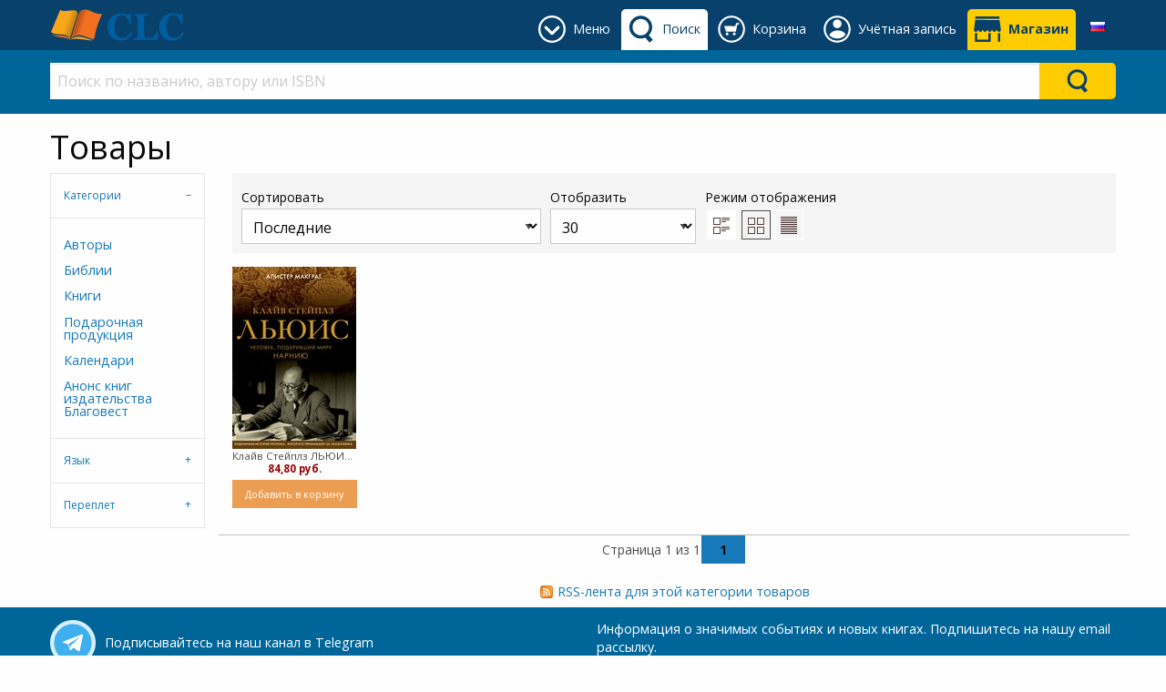

--- FILE ---
content_type: text/html; charset=utf-8
request_url: https://clc-blagovest.by/Node.aspx?NodeId=434&Page=1&SortBy=DAD&sq=&PageSize=30&DispMode=GRID&Binding=%D1%81%D1%83%D0%BF%D0%B5%D1%80%D0%BE%D0%B1%D0%BB%D0%BE%D0%B6%D0%BA%D0%B0&Format=&LangId=0&CP=
body_size: 100471
content:



<!DOCTYPE html>

<html class="no-js" lang="ru" xmlns="http://www.w3.org/1999/xhtml">
<head><link href="App_Themes/DefaultTheme/BindObjects.css" type="text/css" rel="stylesheet" /><meta charset="UTF-8" /><title>
	христианские товары: книги, Библия, подарочная продукция: CLC Blagovest
</title><meta name="viewport" content="width=device-width, initial-scale=1" /><link rel="SHORTCUT ICON" href="_Shared/templates/r4/images/favicon.ico" type="image/x-icon" /><link href="_Shared/templates/r4/css/rateit.css" rel="stylesheet" /><link href="https://fonts.googleapis.com/css?family=Open+Sans:400,400i,700,700i&amp;subset=cyrillic" rel="stylesheet" /><link href="_Shared/templates/r4/css/mainstylesheet.min.css" rel="stylesheet" />

    <script src="/Scripts/jquery-2.2.4.min.js"></script>

    
    <script src="/Scripts/masonry/4.2.2/masonry.pkgd.min.js"></script>
    <script src="/Scripts/imagesLoaded/4.1.4/imagesloaded.pkgd.min.js"></script>

    
    <script src="/Scripts/parallax/1.5.0/parallax.min.js"></script>

    <link href="/_CLCBlagovest/css/custom.css?v=10" rel="stylesheet" />
<meta name="p:domain_verify" content="51c9be2f1b670f0a92479a9ecf445a15"/>
    

<meta property="og:type" content="website">
<meta property="og:url" content="https://clc-blagovest.by/">
<meta property="og:title" content="Благовест - магазин христианской литературы">
<meta property="og:description" content="Широкий ассортимент христианских книг, Библия в различных переводах, подарочная продукция">
<meta property="og:image" content="https://clc-blagovest.by/_CLCBlagovest/images/sections/logos/blagovest_og_web2.jpg">
<meta property="og:image:type" content="image/jpeg">
<meta property="og:image:width" content="1080">
<meta property="og:image:height" content="294">
<meta property="og:site_name" content="CLC Blagovest">
<meta property="og:locale" content="ru_RU"><!-- Google tag (gtag.js) -->
<script async src="https://www.googletagmanager.com/gtag/js?id=G-0SCQW9D0WE"></script>
<script>
  window.dataLayer = window.dataLayer || [];
  function gtag(){dataLayer.push(arguments);}
  gtag('js', new Date());

  gtag('config', 'G-0SCQW9D0WE');
</script><meta name="description" content="Наш магазин Благовест предлагает вам широкий выбор Библии, христианской литературы, подарочной продукции" /><meta name="keywords" content="Библии, Аудиобиблия, Книги, Александр Мень, Библейские комментарии, Библейские чтения, Благовестие, Богословие, Воскресная школа, Деловая книга, Детская литература, Диалог, История и культура, Культы и мировые религии, Молитва, Музыкальная литература, Наука и вера, Православная литература, Психология, Свидетельства, Семейная книга, Справочная литература, Стихи, Учебные пособия, Учебные пособия для церкви, Христианская жизнь, Художественная литература" /><link rel="canonical" href="https://clc-blagovest.by/products/products" /></head>
<body>
    <form name="aspnetForm" method="post" action="/Node.aspx?NodeId=434&amp;Page=1&amp;SortBy=DAD&amp;sq=&amp;PageSize=30&amp;DispMode=GRID&amp;Binding=%D1%81%D1%83%D0%BF%D0%B5%D1%80%D0%BE%D0%B1%D0%BB%D0%BE%D0%B6%D0%BA%D0%B0&amp;Format=&amp;LangId=0&amp;CP=" id="aspnetForm">
<div>
<input type="hidden" name="__EVENTTARGET" id="__EVENTTARGET" value="" />
<input type="hidden" name="__EVENTARGUMENT" id="__EVENTARGUMENT" value="" />
<input type="hidden" name="__LASTFOCUS" id="__LASTFOCUS" value="" />
<input type="hidden" name="__VIEWSTATE" id="__VIEWSTATE" value="/wEPDwUKMTE1NDE0MzU1Nw8WAh4TVmFsaWRhdGVSZXF1ZXN0TW9kZQIBFgJmD2QWBmYPZBYCAgoPZBYCAgEPZBYCZg8WAh4HVmlzaWJsZWhkAgEPFgIeBmFjdGlvbgWrAS9Ob2RlLmFzcHg/[base64]/0L7QutGD0L/[base64]/Rg9C70Y/RgNC90L7RgdGC0YwFA1BPUGcQBRfQndCw0LfQstCw0L3QuNC1LCDQkC3QrwUDVEFBZxAFJdCm0LXQvdCwLiDQn9C+INCy0L7Qt9GA0LDRgdGC0LDQvdC40Y4FA1BQQWcQBR/QptC10L3QsC4g0J/[base64]/0LvQtyDQm9Cs0K7QmNChLiDQp9C10LvQvtCy0LXQuiwg0L/[base64]/Qu9C3INCb0KzQrtCY0KEuINCn0LXQu9C+0LLQtdC6LCDQv9C+0LTQsNGA0LjQstGI0LjQuSDQvNC40YDRgyDQndCw0YDQvdC40Y4gKNGB0YPQv9C10YDQvtCx0LvQvtC20LrQsCkfBwVg0JrQu9Cw0LnQsiDQodGC0LXQudC/0LvQtyDQm9Cs0K7QmNChLiDQp9C10LvQvtCy0LXQuiwg0L/[base64]/[base64]/QvtC00LDRgNC+0YfQvdCw0Y8g0L/[base64]/[base64]/[base64]/[base64]/0LXRgNC+0LHQu9C+0LbQutCwHwQFHNGB0YPQv9C10YDQvtCx0LvQvtC20LrQsCAoMSlkZAICD2QWAgIBDxYCHwllFgICAQ8PFgYfAwWHAS9Ob2RlLmFzcHg/[base64]/[base64]/Tm9kZUlkPTQzNCZQYWdlPTEmU29ydEJ5PURBRCZzcT0mUGFnZVNpemU9MzAmRGlzcE1vZGU9R1JJRCZCaW5kaW5nPSVkMCU5ZiVkMCU5MiVkMCVhNSslZDAlYmMlZDElOGYlZDAlYjMlZDAlYmElZDAlYjglZDAlYjkmRm9ybWF0PSZMYW5nSWQ9MCZDUD0fBwUT0J/QktClINC80Y/Qs9C60LjQuR8EBRjQn9CS0KUg0LzRj9Cz0LrQuNC5ICgxMClkZAIID2QWAgIBDxYCHwllFgICAQ8PFgYfAwXdAS9Ob2RlLmFzcHg/[base64]/QotCy0LXRgNC00YvQuSDQsiDRgdGD0L/[base64]/0YDRg9C20LjQvdCwHwQFEtC/[base64]/[base64]/Qs9C60LjQuSDQv9C10YDQtdC/0LvQtdGCHwQFIdC80Y/Qs9C60LjQuSDQv9C10YDQtdC/[base64]/[base64]/RgNGD0LbQuNC90LAfBAUTINC/[base64]/[base64]/Qs9C60LjQuSAoMilkZAIVD2QWAgIBDxYCHwllFgICAQ8PFgYfAwWfAS9Ob2RlLmFzcHg/[base64]/Qs9C60LjQuR8EBRjQv9C+0LvRg9C80Y/Qs9C60LjQuSAoMilkZAIWD2QWAgIBDxYCHwllFgICAQ8PFgYfAwWsAS9Ob2RlLmFzcHg/[base64]/Qs9C60LjQuSDQsiDQvtCx0LvQvtC20LrQtSAoMSlkZAIYD2QWAgIBDxYCHwllFgICAQ8PFgYfAwW/AS9Ob2RlLmFzcHg/[base64]/[base64]/QtdGA0LXQv9C70LXRgiDQvdCwINC/0YDRg9C20LjQvdC1HwQFNdCc0Y/Qs9C60LjQuSDQv9C10YDQtdC/0LvQtdGCINC90LAg0L/[base64]/Qs9C60LjQuSDQv9C10YDQtdC/0LvQtdGCINGBINC/0LvQvtGC0L3QvtC5INCz0LvRj9C90YbQtdCy0L7QuSDQvtCx0LvQvtC20LrQvtC5HwQFWCDQvNGP0LPQutC40Lkg0L/QtdGA0LXQv9C70LXRgiDRgSDQv9C70L7RgtC90L7QuSDQs9C70Y/QvdGG0LXQstC+0Lkg0L7QsdC70L7QttC60L7QuSAoMSlkZAIcD2QWAgIBDxYCHwllFgICAQ8PFgYfAwWyAS9Ob2RlLmFzcHg/[base64]/Qs9C60LjQuSDQutC+0LbQsNC90YvQuSAoMSlkZAIdD2QWAgIBDxYCHwllFgICAQ8PFgYfAwW/AS9Ob2RlLmFzcHg/[base64]/Qs9C60LjQuSDQvdCwINC/0YDRg9C20LjQvdC1HwQFJNCc0Y/Qs9C60LjQuSDQvdCwINC/[base64]/0LXRgNC10L/Qu9C10YIg0YEg0L/Qu9C+0YLQvdC+0Lkg0LPQu9GP0L3RhtC10LLQvtC5INC+0LHQu9C+0LbQutC+0LkfBAVX0JzRj9Cz0LrQuNC5INC/0LXRgNC10L/Qu9C10YIg0YEg0L/[base64]/[base64]/Qs9C60LjQuSDQn9CS0KUfBAUX0JzRj9Cz0LrQuNC5INCf0JLQpSAoMSlkZAIhD2QWAgIBDxYCHwllFgICAQ8PFgYfAwW4AS9Ob2RlLmFzcHg/[base64]/IvgHNpoWVTy7" />
</div>

<script type="text/javascript">
//<![CDATA[
var theForm = document.forms['aspnetForm'];
if (!theForm) {
    theForm = document.aspnetForm;
}
function __doPostBack(eventTarget, eventArgument) {
    if (!theForm.onsubmit || (theForm.onsubmit() != false)) {
        theForm.__EVENTTARGET.value = eventTarget;
        theForm.__EVENTARGUMENT.value = eventArgument;
        theForm.submit();
    }
}
//]]>
</script>


<script src="/WebResource.axd?d=-P6E08tFs9p0IE7XV80mdYMxk4Hw3P4JdrDfzpIDxs5YtkrQBylweZfsovcqfY3Q9VNWYYPD1W49ITXsvddB04Y-wXZsgLU44itzMIhj2J81&amp;t=638901649900000000" type="text/javascript"></script>


<script src="/ScriptResource.axd?d=P0wOjBXw6WAyDNRHWoAVTToTs6Oi5PzSaq_MoStmcYOmpDcJAEbww-qligfQGp9bcv3c7bNkKykOA-3APp20IgpkX3Qo8KIt9nN9kqzXudgHx11XjXcDwlDNoZ3wkLA1Tb0q9HBNfOt44oKJ55wSVqHmI07BovzvZhduBQ-v2AU1&amp;t=5c0e0825" type="text/javascript"></script>
<script src="/ScriptResource.axd?d=3OU48lht6LS56Csq_1wykIv4n8q49fj-S-FBgTCJyIigAjbvNjYyV85rJwHH4aKgZLvLtEKdTXHeWi93AtOTvBwGsuMEZ6LSAuuftRQN4AsR9VwVsLhaXNLgrv8Kt855_OsDnyC_y2pC386gQREWRLfebgZ0XjnWmjDnC-zQjYAcCUvvqQvVjPmMGFdUtEvN0&amp;t=5c0e0825" type="text/javascript"></script>
<div>

	<input type="hidden" name="__VIEWSTATEGENERATOR" id="__VIEWSTATEGENERATOR" value="E3542065" />
	<input type="hidden" name="__EVENTVALIDATION" id="__EVENTVALIDATION" value="/wEdAA3m2fz7oTlSRefRMmZMrySAk7uebayuN2VhCrS8N+Als8In/[base64]/g=" />
</div>
        <script type="text/javascript">
//<![CDATA[
Sys.WebForms.PageRequestManager._initialize('ctl00$sm', 'aspnetForm', ['tctl00$zgf$ctl01$rc$ctl00$upForm',''], [], [], 90, 'ctl00');
//]]>
</script>


        <header>
            



<div class="row expanded" style="background-color: #f5f5f5;">
    <div class="small-12 columns">
        <div class="row small-up-2 medium-up-4 large-up-6">
            <div class="column">
                
            </div>
            <div class="column">
                
            </div>
            <div class="column">
                
                
            </div>
        </div>

    </div>
</div>


            

<style>
    .header-tab, .header-button {
        display: inline-block;
        margin: 10px 0 0 0;
        min-height: 45px;
    }

    .primary-bar-link {
        height: 45px;
        display: table-cell;
        vertical-align: middle;
        border-radius: 5px 5px 0 0;
        padding: 9px 8px 9px 45px;
        position: relative;
    }

    .primary-bar-tab-icon, .primary-bar-button-icon {
        position: absolute;
        top: 7px;
        left: 7px;
        width: 30px;
        height: 30px;
    }

    .secondary-bar-content {
        padding: 1em 0 0;
    }

    #primaryLogoWrapper {
        margin: 10px 0;
    }

    #primaryLogo {
        display: table-cell;
        vertical-align: middle;
        height: 35px;
    }

    #headerTabsWrapper {
        display: inline-block;
        float: right;
        white-space: nowrap;
        text-align: center;
    }

    #primary-bar {
        height: 55px;
        background-color: #08416c; 
        color: #ffffff; 
         
        
    }

    .primary-bar-tab-link, .primary-bar-tab-link:focus, #primaryLogo h1, #primaryLogo h1:focus {
        color: #ffffff;
    }

    .primary-bar-tab-link.active, .primary-bar-tab-link.active:hover {
        background-color: #ffffff; 
        color: #08416c;
    }

    .primary-bar-tab-link:hover {
        background-color: #006699; 
        color: #ffffff;
    }

    .primary-bar-tab-icon {
        background-color: #ffffff;
    }

    .primary-bar-tab-link:hover .primary-bar-tab-icon {
        background-color: #ffffff;
    }

    .primary-bar-tab-link.active .primary-bar-tab-icon, .primary-bar-tab-link.active:hover .primary-bar-tab-icon {
        background-color: #08416c;
    }

    .primary-bar-button-link, .primary-bar-button-link:focus {
        background-color: #ffcc00; 
        color: #08416c;
    }

    .primary-bar-button-link.active, .primary-bar-button-link.active:hover {
        background-color: #ffffff; 
        color: #08416c;
    }

    .primary-bar-button-link:hover {
        background-color: #990000; 
        color: #ffffff;
    }

    .primary-bar-button-icon {
        background-color: #08416c;
    }

    .primary-bar-button-link:hover .primary-bar-button-icon {
        background-color: #ffffff;
    }

    .primary-bar-button-link.active .primary-bar-button-icon, .primary-bar-button-link.active:hover .primary-bar-button-icon {
        background-color: #08416c;
    }

    .secondary-bar-content {
         
        background-color: #006699; 
        color: #ffffff; 
         
        
    }

    .secondary-bar-tab-link, .secondary-bar-tab-link:focus {
        color: #ffffff;
    }

    .secondary-bar-tab-link.active {
         
        color: #000;
    }

    .secondary-bar-tab-link.active .secondary-bar-tab-icon {
        
    }

    .secondary-bar-tab-link:hover {
        background-color: #08416c; 
        color: #ffffff;
    }

    .secondary-bar-tab-icon {
        background-color: #ffffff;
    }

    .secondary-bar-tab-link:hover .secondary-bar-tab-icon {
        background-color: #ffffff;
    }

    .secondary-bar-button-link, .secondary-bar-button-link:focus {
        background-color: #ffcc00; 
        color: #08416c;
    }

    .secondary-bar-button-link.active {
         
        color: #000;
    }

    .secondary-bar-button-link.active .secondary-bar-button-icon {
        
    }

    .secondary-bar-button-link:hover {
        background-color: #990000; 
        color: #ffffff;
    }

    .secondary-bar-button-icon {
        background-color: #08416c;
    }

    .secondary-bar-button-link:hover .secondary-bar-button-icon {
        background-color: #ffffff;
    }

    @media only screen and (max-width : 639px) {
        .primary-bar-link {
            padding: 9px 8px;
            width: 46px;
        }
    }

    @media only screen and (max-width : 459px) {
        #primary-bar {
            height: 110px;
        }

        #primary-bar-left {
            width: 100%;
        }

        #primary-bar-right {
            width: 100%;
        }

        #primaryLogoWrapper {
            margin: 10px auto;
            text-align: center;
        }

        #primaryLogo {
            display: inline-block;
        }
    }
</style>

<div id="primary-bar">
    <div class="row">
        <div class="columns small-4 large-3" id="primary-bar-left">
            <div id="primaryLogoWrapper">
                <a id="primaryLogo" href="/"><img alt="Logo CLC Blagovest" src="/_Shared/templates/r4/images/logos/clc-logo-simple.svg" style="border-width:0px;max-height:35px;" /></a>
            </div>
        </div>
        <div class="columns small-8 large-9" id="primary-bar-right">
            <div id="headerTabsWrapper">
                
                    <style>
                        #headerTabMenuImage {
                            mask: url(/content/icons/down-arrow-round.svg);
                            mask-size: 30px 30px;
                            -webkit-mask-image: url(/content/icons/down-arrow-round.svg);
                            -webkit-mask-size: 30px 30px;
                        }
                    </style>
                    <div id="menu-tab" class="header-tab">
                        <a href="#" onClick="return(false);" class="primary-bar-link primary-bar-tab-link toggle-bar" id="headerTabMenu" data-show="secondary-bar-menu">
                            <span id="headerTabMenuImage" class="primary-bar-tab-icon"></span>
                            <span class="hide-for-small-only">Меню</span>
                        </a>
                    </div>
                

                
                    <style>
                        #headerTabSearchImage {
                            mask: url(/content/icons/search-icon.svg);
                            mask-size: 30px 30px;
                            -webkit-mask-image: url(/content/icons/search-icon.svg);
                            -webkit-mask-size: 30px 30px;
                        }
                    </style>
                    <div id="search-tab" class="header-tab">
                        <a href="#" onClick="return(false);" class="primary-bar-link primary-bar-tab-link toggle-bar" id="headerTabSearch" data-show="secondary-bar-search">
                            <span id="headerTabSearchImage" class="primary-bar-tab-icon"></span>
                            <span class="hide-for-small-only">Поиск</span>
                        </a>
                    </div>
                

                
                    <style>
                        #headerTabCartImage {
                            mask: url(/content/icons/cart-icon-round.svg);
                            mask-size: 30px 30px;
                            -webkit-mask-image: url(/content/icons/cart-icon-round.svg);
                            -webkit-mask-size: 30px 30px;
                        }
                    </style>
                    <div id="cart-tab" class="header-tab">
                        <a href="/shopping-cart/view-cart" class="primary-bar-link primary-bar-tab-link" id="headerTabCart">
                            <span id="headerTabCartImage" class="primary-bar-tab-icon"></span>
                            <span class="hide-for-small-only">Корзина</span>
                        </a>
                    </div>
                
                

                
                    <style>
                        @media only screen and (min-width: 600px) {
                            #account-tab {
                                position: relative;
                            }
                        }

                        #headerTabAccountImage {
                            mask: url(/content/icons/account-icon-round.svg);
                            mask-size: 30px 30px;
                            -webkit-mask-image: url(/content/icons/account-icon-round.svg);
                            -webkit-mask-size: 30px 30px;
                        } 

                        #account-tab #header-account-settings {
                            padding-left: 0;
                            padding-right: 0;
                            color: initial;
                        }

                        #account-tab #header-account-settings ul {
                            text-align: left;
                            list-style:none;
                            padding:0;
                            padding-left:1em;
                            margin:0;
                        }
                    </style>
                    <div id="account-tab" class="header-tab" data-toggle="header-account-settings">

                        
                            <style>
                                #header-account-settings {
                                    margin: 0;
                                    padding: 0;
                                    min-width: 400px;
                                    max-width: 600px;
                                    left: auto!important;
                                    right: 0!important;
                                }

                                @media only screen and (max-width: 600px) {
                                    #header-account-settings {
                                        min-width: auto;
                                        width: 100vw!important;
                                    }
                                }

                                .accountLoginClass {
                                    background-color: #08416c;color: #ffffff;
                                    padding-bottom:1em;
                                }

                                .accountLoginClass a {
                                    color: #ffcc00;
                                }

                                .accountLoginClass a:hover {
                                    color: #ffffff;
                                    font-weight: bold;
                                }

                                .accountLoginClass a.button {
                                   background-color: #ffcc00;color: #08416c;
                                }

                                .accountLoginClass a.button:hover {
                                    background-color: #990000;color: #ffffff;
                                }
                            </style>
                            <div class="primary-bar-link primary-bar-tab-link" id="headerTabAccount">
                                <div style="cursor:pointer;">
                                    <span id="headerTabAccountImage" class="primary-bar-tab-icon"></span>
                                    <span class="hide-for-small-only">Учётная запись</span>
                                </div>
                                <div class="dropdown-pane has-position-bottom" id="header-account-settings" data-dropdown data-hover="true" data-hover-pane="true">
                                    <div class="row" style="margin: 0;">
                                        <div class="columns small-12 accountLoginClass" style="margin-bottom: 1em; padding-top: 1em;">
                                            <a href="/shopping-cart/checkout-login" class="primary-bar-button-link button expanded" style="margin-bottom:.5rem;">Войти</a>Новый покупатель?<a href="/shopping-cart/checkout-login#registration">&emsp;Регистрация</a>
                                        </div>
                                        <div class="columns small-6" style="margin-bottom: 1em;">
                                            
                                            <ul>
                                                <li>
                                                    <a href="/members/view-my-profile.aspx">Моя учетная запись</a>
                                                </li>
                                                <li>
                                                    <a href="/members/view-my-orders.aspx">Мои заказы</a>
                                                </li>
                                                
                                            </ul>
                                        </div>
                                        <div class="columns small-6">
                                            
                                        </div>
                                    </div>
                                </div>
                            </div>

                            <script>
                                var styleCreated = false;
                                $(function () {
                                    $("#header-account-settings").on("show.zf.dropdown", function () {
                                        if (!styleCreated && $(window).width() < 600) {
                                            styleCreated = true;
                                            
                                            var offset = $("#account-tab").offset();
                                            $('<style>').text('#header-account-settings { left: -' + offset.left + 'px!important} ').insertBefore('#headerTabAccount');
                                        }
                                    });
                                });

                                $("#accountSettingsLogoutLink").click(function () {
                                    $.ajax({
                                        type: "POST",
                                        url: "/Users/LogOut.aspx/UserLogOut",
                                        data: "{}",
                                        contentType: "application/json; charset=utf-8",
                                        dataType: "json",
                                        success: function (msg) {
                                            if (msg.d == "SUCCESS") {
                                                window.location.href = "/shopping-cart/checkout-login";
                                            }
                                            else {
                                                alert(msg.d);
                                            }
                                        }
                                    });
                                });
                            </script>
                        
                    </div>
                
                

                
                    <style>
                        #headerTabShopsImage {
                            mask: url(/content/icons/shop-icon.svg);
                            mask-size: 30px 30px;
                            -webkit-mask-image: url(/content/icons/shop-icon.svg);
                            -webkit-mask-size: 30px 30px;
                        }
                    </style>

                    <div id="shops-tab" class="header-button">
                        <a href="/help/contacts" class="primary-bar-link primary-bar-button-link " id="headerTabShops">
                            <span id="headerTabShopsImage" class="primary-bar-button-icon"></span>
                            <strong class="hide-for-small-only">Магазин</strong>
                        </a>
                    </div>
                

                


    <style>
        .language-link {
            height: 45px;
            display: table-cell;
            vertical-align: middle;
            border-radius: 5px 5px 0 0;
        }

        .language-dropdown {
            position: relative;
            display: block;
            padding: 9px 10px 9px 10px;
            height:45px;
            width: 40px;
            text-align: center;
            border-radius: 5px 5px 0 0;
        }

        .language-dropdown:hover {
            background-color: #fafafa;
            cursor: pointer;
        }

        .language-dropdown-content {
            position: absolute;
            width: 200px!important;
            max-width: 100vw!important;
            right:0!important;
            left:auto!important;
            top:45px!important;
            background-color: #fafafa;
            box-shadow: 0px 8px 16px 0px rgba(0,0,0,0.2);
            padding: 0;
            text-align: left;
        }

        .language-dropdown-content ul {
            margin: 0;
            padding: 0;
        }

        .language-dropdown-content ul li {
            list-style-type: none;
        }

        .language-dropdown-content ul li a {
            color: #4d4d4d;
            padding: 0.5em 0.7em;
            display: block;
            text-align: left;
        }

        .language-dropdown-content ul li a:hover {
            background-color: #f0f0f0;
        }
    </style>
    <div id="tab-language" class="header-tab">
        <div class="language-link">
            <div class="language-dropdown" data-toggle="header-select-language">
                <img src="https://clc-blagovest.by/images/flags/ru.png" alt="Русский" />
                <div class="dropdown-pane language-dropdown-content" id="header-select-language" data-dropdown data-hover="true" data-hover-pane="true">
                    <ul>
                        <li>
                            <a href="#">
                                <img src="https://clc-blagovest.by/images/flags/ru.png" alt="Русский" />&nbsp;
                                <strong>Русский</strong>
                            </a>
                        </li>
                        
                                <li>
                                    <a href="#" data-lang-id="1" class="header-change-language">
                                        <img src="https://clc-blagovest.by/images/flags/en.png" alt="English UK" />&nbsp;
                                        English UK
                                    </a>
                                </li>
                            
                    </ul>
                </div>
            </div>
        </div>
    </div>

    <script type="application/javascript">

        $(function () {
            $('.header-change-language').click(function (e) {
                var langId = $(this).attr('data-lang-id');

                $.ajax({
                    type: "POST",
                    url: "/UserControls/Language/Lang.aspx/Change",
                    data: JSON.stringify({ newLanguageId: langId }),
                    contentType: "application/json; charset=utf-8",
                    dataType: "json",
                    success: function (result) {
                        if (result.d == "OK") {
                            location.reload();
                        } else {
                            alert(result.d);
                        }
                    }
                });

                e.preventDefault();
            });
        });

    </script>

            </div>
        </div>
    </div>
</div>

<div id="secondary-bar">
    
        <div id="secondary-bar-search" class="secondary-bar-content" style="display: none;">
            <div class="row">
                <div class="small-12 columns">
                    

<style>
    #ctl00_ucH_ctl00_searchColumn_ctl00_SearchSuggestions.dropdown-search-pane {
        left: 0!important;
        right: 0!important;
        width: 100%!important;
        background-color: #e6e6e6; color: #4d4d4d;
    }

        #ctl00_ucH_ctl00_searchColumn_ctl00_SearchSuggestions.dropdown-search-pane p, #ctl00_ucH_ctl00_searchColumn_ctl00_SearchSuggestions.dropdown-search-pane h1, #ctl00_ucH_ctl00_searchColumn_ctl00_SearchSuggestions.dropdown-search-pane h2, #ctl00_ucH_ctl00_searchColumn_ctl00_SearchSuggestions.dropdown-search-pane h3, #ctl00_ucH_ctl00_searchColumn_ctl00_SearchSuggestions.dropdown-search-pane h4, #ctl00_ucH_ctl00_searchColumn_ctl00_SearchSuggestions.dropdown-search-pane h5, #ctl00_ucH_ctl00_searchColumn_ctl00_SearchSuggestions.dropdown-search-pane h6, #ctl00_ucH_ctl00_searchColumn_ctl00_SearchSuggestions.dropdown-search-pane div {
            color: #4d4d4d;
        }

        #ctl00_ucH_ctl00_searchColumn_ctl00_SearchSuggestions.dropdown-search-pane a {
            color: #1779ba;
        }

        #ctl00_ucH_ctl00_searchColumn_ctl00_SearchSuggestions.dropdown-search-pane .button.hollow {
            border-color: #0c3d5d; color: #0c3d5d;
        }

            #ctl00_ucH_ctl00_searchColumn_ctl00_SearchSuggestions.dropdown-search-pane .button.hollow > .button-icon {
                background-color: #0c3d5d;
            }

    
</style>

<div id="ctl00_ucH_ctl00_searchColumn_ctl00_SearchQueryWrapper" class="input-group search-suggestion-group">
    <input class="search-text-input input-group-field" 
        type="text" placeholder="Поиск по названию, автору или ISBN" 
        onkeypress="SearchQueryKeyPress(event, '#ctl00_ucH_ctl00_searchColumn_ctl00_SearchSuggestions', '#ctl00_ucH_ctl00_searchColumn_ctl00_SearchQueryWrapper')" 
        onkeyup="SearchWithSuggestion(this, '#ctl00_ucH_ctl00_searchColumn_ctl00_SearchSuggestions', '#ctl00_ucH_ctl00_searchColumn_ctl00_SearchQueryWrapper')" 
        onfocus="SearchWithSuggestion(this, '#ctl00_ucH_ctl00_searchColumn_ctl00_SearchSuggestions', '#ctl00_ucH_ctl00_searchColumn_ctl00_SearchQueryWrapper')" 
        value="" autocomplete="off" />

    <div class="input-group-button button clear clearSearch" onclick="ClearSearch('#ctl00_ucH_ctl00_searchColumn_ctl00_SearchQueryWrapper')" style="display:none; background-color: #fff; color: #cacaca;">
        X
    </div>
    <div class="input-group-button" onclick="Search('#ctl00_ucH_ctl00_searchColumn_ctl00_SearchSuggestions', '#ctl00_ucH_ctl00_searchColumn_ctl00_SearchQueryWrapper')" style="display: table-cell;">
        <div class="headerBarSearchButton secondary-bar-button-link">
            <div class="headerBarSearchButtonImage secondary-bar-button-icon"></div>
        </div>
    </div>
</div>

<ul class="horizontal expanded dropdown search-suggestion-group" id="search-suggestions" data-responsive-menu="dropdown" style="list-style-type: none;">
    <li class="has-submenu is-drilldown-submenu-parent">
        <a href="#" class="dropdown dropdown-search-title" data-toggle="ctl00_ucH_ctl00_searchColumn_ctl00_SearchSuggestions" style="height: 0; padding: 0; margin: 0;"></a>
        <div id="ctl00_ucH_ctl00_searchColumn_ctl00_SearchSuggestions" class="dropdown-pane dropdown-search-pane" data-dropdown="" data-options="closeOnClick:false;">
            <div id="searchPaneData" 
                data-producer-filter="" 
                data-category-filter="0"
                data-availability-filter=""
                data-language-filter=""
                data-hideSearchSuggestionDefault="false"
                data-hideSearchSuggestionProductPrices="false"
                data-runSearchForFirstSuggestedSearch="false"
                data-maxSearchSuggestionItems="12"
                ></div>
            <div class="row column expanded dropdown-row">
                <div class="row">
                    <div class="small-12 column">
                        <div id="searchSuggestionBox"></div>
                    </div>
                </div>

                <div id="searchbarSearchResults" style="display: none;">
                    <div class="row">
                        <div class="small-8 column">
                            <h3>Товары</h3>
                        </div>
                        <div class="small-4 column text-right" id="searchbarSearchLink"></div>
                    </div>
                    <div class="row small-up-2 medium-up-4 large-up-6" id="searchbarProductSearchResults">
                    </div>
                </div>

                <div id="searchbarNoSearchResults" style="display: none;">
                    <div class="row">
                        <div class="small-12 column">
                            <h3>Товары</h3>
                        </div>
                    </div>
                    <div class="row">
                        <div class="small-12 column">
                            <p>There are no products found.</p>
                        </div>
                    </div>
                </div>
            </div>
        </div>
    </li>
</ul>

<script type="application/javascript">
    if (typeof searchUrl == 'undefined')
        var searchUrl = "https://clc-blagovest.by/Products/Search.aspx";

    if (typeof debugEnabled == 'undefined')
        var debugEnabled = false;

    var viewAllTranslated = "Посмотреть все";
    var producerTranslated = "Производитель (издательство)";
    var availabilityTranslated = "Наличие";
    var languageTranslated = "Язык";
</script>
<script src="/Scripts/ElasticSearch/SearchFunctions.es5.min.js"></script>
<script src="/UserControls/Header/js/UCR_ES_SearchBarWithSuggestions.es5.min.js"></script>

                </div>
            </div>
        </div>
        <script>
            if ($(window).width() > 640 && !$("#headerTabCart").hasClass("active") && !$("#headerTabAccount").hasClass("active")) {
                $("#secondary-bar-search").show();
                $("#headerTabSearch").addClass("active");
            }
        </script>
    

    
        <div id="secondary-bar-menu" class="secondary-bar-content" style="display: none;">
            <div class="row">
                <div class="small-12 columns">
                    

<div class="row small-up-2 medium-up-3 large-up-6">
    <div class="column column-block" style="border-right: 1px solid #c0c0c0;">
        <div class="custom-nodes menutop">
	<div class="title">
		<div class="catName">
			<a href="/products/books" title="христианские книги">Книги</a></div>
		<div class="image">
			<a href="/products/books" title="христианские книги"><img alt="все христианские книги" src="/_CLCBlagovest/images/sections/m-next2.png" title="перейти в раздел христианские книги" /> </a></div>
	</div>
	<ul class="top-nodes">
		<li>
			<a href="/producers/clc-blagovest" title="книги издательства CLC Благовест">Изд-во CLC Благовест</a></li>
		<li>
			<a href="/books/children-teen-books" title="христианские книги для детей и подростков">Детям и подросткам</a></li>
		<li>
			<a href="/books/family" title="книги о возаимоотношениях между супругами, для мужчин и женщин">Отношения в семье</a></li>
		<li>
			<a href="/books/fiction" title="христианские художественные книги">Художественные</a></li>
		<li>
			<a href="/books/poetry" title="Христианская поэзия, стихи">Поэзия</a></li>
		<li>
			<a href="/books/commentaries" title="различные комментарии к Библии">Комментарии к Библии</a></li>
		<li>
			<a href="/books/biographies" title="Биографии людей, события, описанные на реальных событиях">Реальные события</a></li>
		<li>
			<a href="/books/reference" title="Библейские карты, справочники, словари, энциклопедии">Справочные пособия</a></li>
	</ul>
</div>

    </div>
    <div class="column column-block" style="border-right: 1px solid #c0c0c0;">
        <div class="custom-nodes menutop">
	<div class="title">
		<div class="catName">
			<a href="/products/authors?l=А" title="христианские авторы">Авторы</a></div>
		<div class="image">
			<a href="/products/authors?l=А" title="христианские авторы"><img alt="все христианские авторы" src="/_CLCBlagovest/images/sections/m-next2.png" title="перейти в раздел христианские авторы" /> </a></div>
	</div>
	<ul class="top-nodes">
		<li>
			<a href="/author/prokopenko-aleksey" title="">Алексей Прокопенко</a></li>
		<li>
			<a href="/author/anna-wielk" title="">Анна Вельк</a></li>
		<li>
			<a href="/author/billy-graham" title="">Билли Грэм</a></li>
		<li>
			<a href="/author/geri-chepmen" title="">Гэри Чепмен</a></li>
		<li>
			<a href="/author/lukado-maks" title="">Макс Лукадо</a></li>
		<li>
			<a href="/author/nik-vuychich" title="">Ник Вуйчич</a></li>
		<li>
			<a href="/author/randy-alcorn" title="">Рэнди Алькорн</a></li>
	</ul>
</div>
<p>
	&nbsp;</p>

    </div>
    <div class="column column-block" style="border-right: 1px solid #c0c0c0;">
        <div class="custom-nodes menutop">
	<div class="title">
		<div class="catName">
			<a href="/products/authors?l=А" title="христианские авторы">Авторы</a></div>
		<div class="image">
			<a href="/products/authors?l=А" title="христианские авторы"><img alt="христианские авторы" src="/_CLCBlagovest/images/sections/m-next2.png" title="перейти в раздел христианские авторы" /> </a></div>
	</div>
	<ul class="top-nodes">
		<li>
			<a href="/author/stormie-omartian" title="">Сторми Омартиан</a></li>
		<li>
			<a href="/author/tamara-reznikova" title="">Тамара Резникова</a></li>
		<li>
			<a href="/author/filipp-yansi" title="">Филипп Янси</a></li>
		<li>
			<a href="/author/fransis-rivers" title="">Франсис Риверс</a></li>
		<li>
			<a href="/author/chen-frensis" title="">Фрэнсис Чэн</a></li>
		<li>
			<a href="/author/charles-stanley" title="">Чарльз Стенли</a></li>
		<li>
			<a href="/author/sperdzhen-charlz" title="">Чарльз Сперджен</a></li>
	</ul>
	<p>
		&nbsp;</p>
</div>

    </div>
    <div class="column column-block" style="border-right: 1px solid #c0c0c0;">
        <div class="custom-nodes menutop">
	<div class="title">
		<div class="catName">
			<a href="/products/bible" title="Просмотреть Библии различных форматов">Библии</a></div>
		<div class="image">
			<a href="/products/bible" title="Просмотреть Библии различных форматов"><img alt="Библии различных форматов" src="/_CLCBlagovest/images/sections/m-next2.png" title="перейти в раздел Библии" /> </a></div>
	</div>
	<ul class="top-nodes">
		<li>
			<a href="/bible/bible-synodal-translation" title="Синодальный перевод Библии">Синодальный перевод</a></li>
		<li>
			<a href="/bible/modern-russian-translation-bible-rbo" title="Современный русский перевод Библии от российского библейского общества">Совр. перевод - РБО</a></li>
		<li>
			<a href="/bible/new-russian-translation-bible-biblica" title="Новый русский переовод от Библика">Новый перевод - Biblica</a></li>
		<li>
			<a href="/bible/bible-belarusian" title="перевод Библии на белорусскй язык">Белорусский перевод</a></li>
		<li>
			<a href="/bible/bible-in-english" title="перевод Библии на английский язык">Английский перевод</a></li>
		<li>
			<a href="/bible/bible-with-non-canonical-books" title="Библия с неканоническими книгами в синодальном переводе">Неканонические книги</a></li>
		<li>
			<a href="/bible/separate-parts-books-bible" title="Отдельные части Библии">Отдельные книги</a></li>
		<li>
			<a href="/bible/childrens-bibles" title="Библии для детей">Библия для детей</a></li>
	</ul>
</div>

    </div>
    <div class="column column-block" style="border-right: 1px solid #c0c0c0;">
        <div class="custom-nodes menutop">
	<div class="title">
		<div class="catName">
			<a href="/products/gifts" title="сувениры с христианской символикой">Сувениры</a></div>
		<div class="image">
			<a href="/products/gifts" title="сувениры с христианской символикой"><img alt="сувениры с христианской символикой" src="/_CLCBlagovest/images/sections/m-next2.png" title="перейти в раздел сувениры" /> </a></div>
	</div>
	<ul class="top-nodes">
		<li>
			<a href="/gifts/diary" title="">Блокноты</a></li>
		<li>
			<a href="/gifts/cups" title="">Кружки</a></li>
		<li>
			<a href="/gifts/cards" title="">Открытки</a></li>
		<li>
			<a href="/gifts/magnets" title="">Магниты</a></li>
		<li>
			<a href="/gifts/puzzle" title="">Пазл</a></li>
		<li>
			<a href="/gifts/panels" title="">Панно</a></li>
		<li>
			<a href="/gifts/plaquettes" title="">Плакетки</a></li>
	</ul>
</div>

    </div>
    <div class="column column-block">
        <div class="custom-nodes menutop">
	<div class="title">
		<div class="catName">
			<a href="/help/help" title="Информация о доставке, оплате, контакты">Помощь</a></div>
		<div class="image">
			<a href="/help/help" title=""><img alt="" src="/_CLCBlagovest/images/sections/m-next2.png" title="" /></a></div>
	</div>
	<ul class="top-nodes">
		<li>
			<a href="/help/delivery" title="способы и условия доставки">Доставка</a></li>
		<li>
			<a href="/help/payment" title="способы оплаты">Оплата</a></li>
		<li>
			<a href="/help/order" title="описание">Как сделать заказ?</a></li>
		<li>
			<a href="/blog/blagovest-blog" title="статьи, новости, обзоры">Наш блог</a></li>
		<li>
			<a href="/LG/WebsiteFeedback/Feedback.aspx" title="Отзывы, комментарии о нашей работе">Отзывы</a></li>
		<li>
			<a href="/help/about" title="об издательстве Благовест">О Благовесте</a></li>
		<li>
			<a href="/help/contacts" title="Адрес, расположение, контакты магазина Благовест">Наши контакты</a></li>
	</ul>
</div>

    </div>
</div>
                </div>
            </div>
        </div>
    
</div>

<script>
    $(".toggle-bar").click(function () {
        var show = true;
        var id = $(this).attr("data-show");
        if (typeof id != 'undefined') {
            if ($(this).hasClass("active")) {
                show = false;
            }

            //hide all active bars
            $('#secondary-bar-search').hide();
            $('#secondary-bar-menu').hide();
            $(".toggle-bar").removeClass("active");

            //show clicked element
            if (show) {
                $(this).addClass("active");
                $("#" + id).show();
            }
        }
    });   
</script>
        </header>

        <div class="row" style="margin-top: 1em;">
            <div class="small-12 columns">
                <h1>
                    Товары
                </h1>
                
            </div>
        </div>

        <div class="row">
            <div class="small-12 columns">
                
            </div>
        </div>

        <div class="row">
            <div id="rightcolumn" class="small-12 medium-9 medium-push-3 large-10 large-push-2 columns">
                
                
                
                

                <div id="ctl00_pl_tblFilterTable" class="row filter-module">

    <div class="small-12 columns">

        <div style="float: left;">
            <label for="ctl00_pl_ddSortBy">
                Сортировать
                <select name="ctl00$pl$ddSortBy" onchange="javascript:setTimeout(&#39;__doPostBack(\&#39;ctl00$pl$ddSortBy\&#39;,\&#39;\&#39;)&#39;, 0)" id="ctl00_pl_ddSortBy">
	<option selected="selected" value="DAD">Последние</option>
	<option value="POP">Популярность</option>
	<option value="TAA">Название, А-Я</option>
	<option value="PPA">Цена. По возрастанию</option>
	<option value="PPD">Цена. По убыванию</option>

</select>
            </label>
        </div>
        <div style="float: left;">
            <label for="ctl00_pl_ddPerPage">
                Отобразить
                <select name="ctl00$pl$ddPerPage" onchange="javascript:setTimeout(&#39;__doPostBack(\&#39;ctl00$pl$ddPerPage\&#39;,\&#39;\&#39;)&#39;, 0)" id="ctl00_pl_ddPerPage">
	<option value="15">15</option>
	<option selected="selected" value="30">30</option>
	<option value="50">50</option>

</select>
            </label>
        </div>
        <div style="float: left;">
            <label>Режим отображения</label>
            <a href="/Node.aspx?NodeId=434&Page=1&SortBy=DAD&sq=&PageSize=30&DispMode=DETAIL&Binding=суперобложка&Format=&LangId=0&CP="
                    class="button detail-inactive"></a>
            <a href="/Node.aspx?NodeId=434&Page=1&SortBy=DAD&sq=&PageSize=30&DispMode=GRID&Binding=суперобложка&Format=&LangId=0&CP=" 
                    class="button grid-active"></a>
            <a href="/Node.aspx?NodeId=434&Page=1&SortBy=DAD&sq=&PageSize=50&DispMode=LIST&Binding=суперобложка&Format=&LangId=0&CP="
                    class="button list-inactive"></a>                
        </div>
    </div>
</div>





        <div class="row small-up-2 medium-up-4 large-up-6" data-equalizer="grid-product-column">
    
        <div class="column grid-product-column" data-equalizer-watch="grid-product-column">

            

<div class="item-content">
    <div class="imageContainer">
        <a id="ctl00_pl_ucpl_rptGrid_ctl01_ucrItemInGrid_lnkProductImage" title="Клайв Стейплз ЛЬЮИС. Человек, подаривший миру Нарнию" href="https://clc-blagovest.by/product/klaiv-steiplz-lyuis-chelovek-podarivshii-miru-narniyu"><img title="Клайв Стейплз ЛЬЮИС. Человек, подаривший миру Нарнию" src="https://clc-blagovest.by/_CLCBlagovest/images/products/medium/10233.jpg" alt="" style="border-width:0px;" /></a>
    </div>

    <div class="navigationContainer">
        <div class="grid-product-details">
            <a id="ctl00_pl_ucpl_rptGrid_ctl01_ucrItemInGrid_lnkProductTitle" title="Клайв Стейплз ЛЬЮИС. Человек, подаривший миру Нарнию" class="grid-product-title-link" href="https://clc-blagovest.by/product/klaiv-steiplz-lyuis-chelovek-podarivshii-miru-narniyu">Клайв Стейплз ЛЬЮИС. Человек, подаривший миру Нарнию (суперобложка)</a>
            

            <div id="ctl00_pl_ucpl_rptGrid_ctl01_ucrItemInGrid_pnlPrice" style="cursor:default">
	
                <span class="your-price">84,80 руб.</span>
            
</div>

            
            
        </div>

        
            <a href="#" class="add-to-cart add-to-cart-physical button small expanded"
                data-modal-id="myModal-10233"
                data-product-id="10233">
                Добавить в корзину
            </a>
        

        

        
    </div>
</div>


    <div id="myModal-10233" class="reveal" data-reveal aria-labelledby="modalTitle-10233" aria-hidden="true" role="dialog">

        <div class="row">
            <div class="small-12 medium-4 large-3 columns">
                <img src="https://clc-blagovest.by/_CLCBlagovest/images/products/main/10233.jpg" style="float: left; margin: 0 2em 2em 0; border: 1px solid #c0c0c0;" />
            </div>
            <div class="small-12 medium-8 large-9 columns">
                <h2 id="modalTitle-10233">Клайв Стейплз ЛЬЮИС. Человек, подаривший миру Нарнию</h2>
                <p>Этот продукт был добавлен в вашу корзину</p>
                <p>Общая сумма в корзине: <span class="price modal-total"></span></p>
                <p>
                    <a href="/shopping-cart/order-overview"
                        class="button success">Оформить заказ</a>
                    <button class="button secondary" data-close>Продолжить покупку</button>
                </p>
            </div>
        </div>

        <a class="close-button" data-close type="button" aria-label="Close">&#215;</a>
    </div>




        </div>
    
        </div>
        
        <script type="application/javascript">
            $().ready(function () {
                BindAddToCartEventPhysical(
                    '.add-to-cart-physical',
                    "Добавлено в корзину",
                    "Не добавлено в корзину",
                    "Adding to cart...",
                    "" // do not redirect anywhere
                );

                BindAddToCartEventDigital(
                    '.add-to-cart-digital',
                    "Добавлено в корзину",
                    "Не добавлено в корзину",
                    "Adding to cart...",
                    "" // do not redirect anywhere
                );
            });
        </script>
    






<div class="row" style="border-top: 1px solid #c0c0c0;">
    <div class="small-12 columns text-center">
        <ul class="pagination text-center">
	<li class="PagerInfoCell">Страница 1 из 1</li><li class="current"><a href=""  title="Showing Results 1 в 1 из 1"><strong> 1 </strong></a></li>
</ul>
    </div>
</div>

<style type="text/css">
	
    .category-subs {
        text-align: center;
        padding: 8px;
    }

    .category-subs a.feed {
        background-image: url('[data-uri]') /*/images/feed.png*/;
        background-position: left center;
        background-repeat: no-repeat;
        padding-left: 20px;
    }

</style>

<div class="category-subs">
	<a id="ctl00_pl_lnkRssFeed" class="feed" href="https://clc-blagovest.by/Feeds.axd?t=ProductCat&amp;nodeId=434">RSS-лента для этой категории товаров</a>
</div>

            </div>
            <div id="leftcolumn" class="small-12 medium-3 medium-pull-9 large-2 large-pull-10 columns sidebar">

                <ul class="accordion" data-accordion data-multi-expand="true" data-allow-all-closed="true">
                    <li class="accordion-item is-active" data-accordion-item>
                        <a class="accordion-title" href="#">Категории</a>
                        <div class="accordion-content" data-tab-content>
                                
    <ul class="menu vertical hide-for-small-only">

    <li >
        <a href="https://clc-blagovest.by/products/authors" title="Авторы">Авторы</a>
    </li>

    <li >
        <a href="https://clc-blagovest.by/products/bible" title="Библии">Библии</a>
    </li>

    <li >
        <a href="https://clc-blagovest.by/products/books" title="Книги">Книги</a>
    </li>

    <li >
        <a href="https://clc-blagovest.by/products/gifts" title="Подарочная продукция">Подарочная продукция</a>
    </li>

    <li >
        <a href="https://clc-blagovest.by/products/calendars" title="Календари">Календари</a>
    </li>

    <li >
        <a href="https://clc-blagovest.by/products/announcement-books" title="Анонс книг издательства Благовест">Анонс книг издательства Благовест</a>
    </li>

    </ul>




                <ul class="menu vertical show-for-small-only">
    
                <li >
                    <a href="https://clc-blagovest.by/products/authors" title="Авторы">Авторы</a>
                </li>
    
                <li >
                    <a href="https://clc-blagovest.by/products/bible" title="Библии">Библии</a>
                </li>
    
                <li >
                    <a href="https://clc-blagovest.by/products/books" title="Книги">Книги</a>
                </li>
    
                <li >
                    <a href="https://clc-blagovest.by/products/gifts" title="Подарочная продукция">Подарочная продукция</a>
                </li>
    
                <li >
                    <a href="https://clc-blagovest.by/products/calendars" title="Календари">Календари</a>
                </li>
    
                <li >
                    <a href="https://clc-blagovest.by/products/announcement-books" title="Анонс книг издательства Благовест">Анонс книг издательства Благовест</a>
                </li>
       
                </ul>
            
    
                        </div>
                    </li>
                    <li class="accordion-item" data-accordion-item>
                        <a class="accordion-title" href="#">Язык</a>
                        <div class="accordion-content" data-tab-content>
                                    
        <ul class="side-nav" style="margin-left: 0;">
            
            
    
            <li class="">
                <a id="ctl00_UcPFilter_Language_rptVisibleLanguages_ctl01_lnkB" title="Русский" href="/Node.aspx?NodeId=434&amp;Page=1&amp;SortBy=DAD&amp;sq=&amp;PageSize=30&amp;DispMode=GRID&amp;Binding=суперобложка&amp;Format=&amp;LangId=7&amp;CP=">Русский (1)</a>
            </li>
    
        </ul>
    
                        </div>
                    </li>
                    <li class="accordion-item" data-accordion-item>
                        <a class="accordion-title" href="#">Переплет</a>
                        <div class="accordion-content" data-tab-content>
                                    
        <ul class="side-nav" style="margin-left: 0;">
            <li style="margin-left: 0; padding-left: 0">
                <a id="ctl00_fB_rptVisibleBindings_ctl00_lnkB" title="Любой переплёт" href="/Node.aspx?NodeId=434&amp;Page=1&amp;SortBy=DAD&amp;sq=&amp;PageSize=30&amp;DispMode=GRID&amp;Binding=&amp;Format=&amp;LangId=0&amp;CP=" style="margin-left: 0; padding-left: 0">« Любой переплёт</a>
            </li>
            <li class="divider"></li>
    
            <li class="active">
                <a id="ctl00_fB_rptVisibleBindings_ctl01_lnkB" title="суперобложка" href="/Node.aspx?NodeId=434&amp;Page=1&amp;SortBy=DAD&amp;sq=&amp;PageSize=30&amp;DispMode=GRID&amp;Binding=%d1%81%d1%83%d0%bf%d0%b5%d1%80%d0%be%d0%b1%d0%bb%d0%be%d0%b6%d0%ba%d0%b0&amp;Format=&amp;LangId=0&amp;CP=">суперобложка (1)</a>
            </li>
    
            <li class="">
                <a id="ctl00_fB_rptVisibleBindings_ctl02_lnkB" title="Мягкий" href="/Node.aspx?NodeId=434&amp;Page=1&amp;SortBy=DAD&amp;sq=&amp;PageSize=30&amp;DispMode=GRID&amp;Binding=%d0%9c%d1%8f%d0%b3%d0%ba%d0%b8%d0%b9&amp;Format=&amp;LangId=0&amp;CP=">Мягкий (1367)</a>
            </li>
    
            <li class="">
                <a id="ctl00_fB_rptVisibleBindings_ctl03_lnkB" title="Твердый" href="/Node.aspx?NodeId=434&amp;Page=1&amp;SortBy=DAD&amp;sq=&amp;PageSize=30&amp;DispMode=GRID&amp;Binding=%d0%a2%d0%b2%d0%b5%d1%80%d0%b4%d1%8b%d0%b9&amp;Format=&amp;LangId=0&amp;CP=">Твердый (807)</a>
            </li>
    
            <li class="">
                <a id="ctl00_fB_rptVisibleBindings_ctl04_lnkB" title=" Мягкий" href="/Node.aspx?NodeId=434&amp;Page=1&amp;SortBy=DAD&amp;sq=&amp;PageSize=30&amp;DispMode=GRID&amp;Binding=+%d0%9c%d1%8f%d0%b3%d0%ba%d0%b8%d0%b9&amp;Format=&amp;LangId=0&amp;CP="> Мягкий (83)</a>
            </li>
    
            <li class="">
                <a id="ctl00_fB_rptVisibleBindings_ctl05_lnkB" title=" твердый" href="/Node.aspx?NodeId=434&amp;Page=1&amp;SortBy=DAD&amp;sq=&amp;PageSize=30&amp;DispMode=GRID&amp;Binding=+%d1%82%d0%b2%d0%b5%d1%80%d0%b4%d1%8b%d0%b9&amp;Format=&amp;LangId=0&amp;CP="> твердый (72)</a>
            </li>
    
            <li class="">
                <a id="ctl00_fB_rptVisibleBindings_ctl06_lnkB" title="Кожаный мягкий" href="/Node.aspx?NodeId=434&amp;Page=1&amp;SortBy=DAD&amp;sq=&amp;PageSize=30&amp;DispMode=GRID&amp;Binding=%d0%9a%d0%be%d0%b6%d0%b0%d0%bd%d1%8b%d0%b9+%d0%bc%d1%8f%d0%b3%d0%ba%d0%b8%d0%b9&amp;Format=&amp;LangId=0&amp;CP=">Кожаный мягкий (23)</a>
            </li>
    
            <li class="">
                <a id="ctl00_fB_rptVisibleBindings_ctl07_lnkB" title="ПВХ мягкий" href="/Node.aspx?NodeId=434&amp;Page=1&amp;SortBy=DAD&amp;sq=&amp;PageSize=30&amp;DispMode=GRID&amp;Binding=%d0%9f%d0%92%d0%a5+%d0%bc%d1%8f%d0%b3%d0%ba%d0%b8%d0%b9&amp;Format=&amp;LangId=0&amp;CP=">ПВХ мягкий (10)</a>
            </li>
    
            <li class="">
                <a id="ctl00_fB_rptVisibleBindings_ctl08_lnkB" title="Твердый в суперобложке" href="/Node.aspx?NodeId=434&amp;Page=1&amp;SortBy=DAD&amp;sq=&amp;PageSize=30&amp;DispMode=GRID&amp;Binding=%d0%a2%d0%b2%d0%b5%d1%80%d0%b4%d1%8b%d0%b9+%d0%b2+%d1%81%d1%83%d0%bf%d0%b5%d1%80%d0%be%d0%b1%d0%bb%d0%be%d0%b6%d0%ba%d0%b5&amp;Format=&amp;LangId=0&amp;CP=">Твердый в суперобложке (10)</a>
            </li>
    
            <li class="">
                <a id="ctl00_fB_rptVisibleBindings_ctl09_lnkB" title="пружина" href="/Node.aspx?NodeId=434&amp;Page=1&amp;SortBy=DAD&amp;sq=&amp;PageSize=30&amp;DispMode=GRID&amp;Binding=%d0%bf%d1%80%d1%83%d0%b6%d0%b8%d0%bd%d0%b0&amp;Format=&amp;LangId=0&amp;CP=">пружина (5)</a>
            </li>
    
            <li class="">
                <a id="ctl00_fB_rptVisibleBindings_ctl10_lnkB" title=" кожаный мягкий" href="/Node.aspx?NodeId=434&amp;Page=1&amp;SortBy=DAD&amp;sq=&amp;PageSize=30&amp;DispMode=GRID&amp;Binding=+%d0%ba%d0%be%d0%b6%d0%b0%d0%bd%d1%8b%d0%b9+%d0%bc%d1%8f%d0%b3%d0%ba%d0%b8%d0%b9&amp;Format=&amp;LangId=0&amp;CP="> кожаный мягкий (4)</a>
            </li>
    
            <li class="">
                <a id="ctl00_fB_rptVisibleBindings_ctl11_lnkB" title="Экокожа мягкий" href="/Node.aspx?NodeId=434&amp;Page=1&amp;SortBy=DAD&amp;sq=&amp;PageSize=30&amp;DispMode=GRID&amp;Binding=%d0%ad%d0%ba%d0%be%d0%ba%d0%be%d0%b6%d0%b0+%d0%bc%d1%8f%d0%b3%d0%ba%d0%b8%d0%b9&amp;Format=&amp;LangId=0&amp;CP=">Экокожа мягкий (4)</a>
            </li>
    
            <li class="">
                <a id="ctl00_fB_rptVisibleBindings_ctl12_lnkB" title="Коробка" href="/Node.aspx?NodeId=434&amp;Page=1&amp;SortBy=DAD&amp;sq=&amp;PageSize=30&amp;DispMode=GRID&amp;Binding=%d0%9a%d0%be%d1%80%d0%be%d0%b1%d0%ba%d0%b0&amp;Format=&amp;LangId=0&amp;CP=">Коробка (3)</a>
            </li>
    
            <li class="">
                <a id="ctl00_fB_rptVisibleBindings_ctl13_lnkB" title="мешочек с карточками" href="/Node.aspx?NodeId=434&amp;Page=1&amp;SortBy=DAD&amp;sq=&amp;PageSize=30&amp;DispMode=GRID&amp;Binding=%d0%bc%d0%b5%d1%88%d0%be%d1%87%d0%b5%d0%ba+%d1%81+%d0%ba%d0%b0%d1%80%d1%82%d0%be%d1%87%d0%ba%d0%b0%d0%bc%d0%b8&amp;Format=&amp;LangId=0&amp;CP=">мешочек с карточками (3)</a>
            </li>
    
            <li class="">
                <a id="ctl00_fB_rptVisibleBindings_ctl14_lnkB" title="мягкий переплет" href="/Node.aspx?NodeId=434&amp;Page=1&amp;SortBy=DAD&amp;sq=&amp;PageSize=30&amp;DispMode=GRID&amp;Binding=%d0%bc%d1%8f%d0%b3%d0%ba%d0%b8%d0%b9+%d0%bf%d0%b5%d1%80%d0%b5%d0%bf%d0%bb%d0%b5%d1%82&amp;Format=&amp;LangId=0&amp;CP=">мягкий переплет (3)</a>
            </li>
    
            <li class="">
                <a id="ctl00_fB_rptVisibleBindings_ctl15_lnkB" title="Картонный футляр" href="/Node.aspx?NodeId=434&amp;Page=1&amp;SortBy=DAD&amp;sq=&amp;PageSize=30&amp;DispMode=GRID&amp;Binding=%d0%9a%d0%b0%d1%80%d1%82%d0%be%d0%bd%d0%bd%d1%8b%d0%b9+%d1%84%d1%83%d1%82%d0%bb%d1%8f%d1%80&amp;Format=&amp;LangId=0&amp;CP=">Картонный футляр (3)</a>
            </li>
    
            <li class="">
                <a id="ctl00_fB_rptVisibleBindings_ctl16_lnkB" title="картонная коробка" href="/Node.aspx?NodeId=434&amp;Page=1&amp;SortBy=DAD&amp;sq=&amp;PageSize=30&amp;DispMode=GRID&amp;Binding=%d0%ba%d0%b0%d1%80%d1%82%d0%be%d0%bd%d0%bd%d0%b0%d1%8f+%d0%ba%d0%be%d1%80%d0%be%d0%b1%d0%ba%d0%b0&amp;Format=&amp;LangId=0&amp;CP=">картонная коробка (2)</a>
            </li>
    
            <li class="">
                <a id="ctl00_fB_rptVisibleBindings_ctl17_lnkB" title="Полутвердый " href="/Node.aspx?NodeId=434&amp;Page=1&amp;SortBy=DAD&amp;sq=&amp;PageSize=30&amp;DispMode=GRID&amp;Binding=%d0%9f%d0%be%d0%bb%d1%83%d1%82%d0%b2%d0%b5%d1%80%d0%b4%d1%8b%d0%b9+&amp;Format=&amp;LangId=0&amp;CP=">Полутвердый  (2)</a>
            </li>
    
            <li class="">
                <a id="ctl00_fB_rptVisibleBindings_ctl18_lnkB" title=" пружина" href="/Node.aspx?NodeId=434&amp;Page=1&amp;SortBy=DAD&amp;sq=&amp;PageSize=30&amp;DispMode=GRID&amp;Binding=+%d0%bf%d1%80%d1%83%d0%b6%d0%b8%d0%bd%d0%b0&amp;Format=&amp;LangId=0&amp;CP="> пружина (2)</a>
            </li>
    
            <li class="">
                <a id="ctl00_fB_rptVisibleBindings_ctl19_lnkB" title=" Твердный" href="/Node.aspx?NodeId=434&amp;Page=1&amp;SortBy=DAD&amp;sq=&amp;PageSize=30&amp;DispMode=GRID&amp;Binding=+%d0%a2%d0%b2%d0%b5%d1%80%d0%b4%d0%bd%d1%8b%d0%b9&amp;Format=&amp;LangId=0&amp;CP="> Твердный (2)</a>
            </li>
    
            <li class="">
                <a id="ctl00_fB_rptVisibleBindings_ctl20_lnkB" title="Термовинил мягкий" href="/Node.aspx?NodeId=434&amp;Page=1&amp;SortBy=DAD&amp;sq=&amp;PageSize=30&amp;DispMode=GRID&amp;Binding=%d0%a2%d0%b5%d1%80%d0%bc%d0%be%d0%b2%d0%b8%d0%bd%d0%b8%d0%bb+%d0%bc%d1%8f%d0%b3%d0%ba%d0%b8%d0%b9&amp;Format=&amp;LangId=0&amp;CP=">Термовинил мягкий (2)</a>
            </li>
    
            <li class="">
                <a id="ctl00_fB_rptVisibleBindings_ctl21_lnkB" title="полумягкий" href="/Node.aspx?NodeId=434&amp;Page=1&amp;SortBy=DAD&amp;sq=&amp;PageSize=30&amp;DispMode=GRID&amp;Binding=%d0%bf%d0%be%d0%bb%d1%83%d0%bc%d1%8f%d0%b3%d0%ba%d0%b8%d0%b9&amp;Format=&amp;LangId=0&amp;CP=">полумягкий (2)</a>
            </li>
    
            <li class="">
                <a id="ctl00_fB_rptVisibleBindings_ctl22_lnkB" title=" интегральный" href="/Node.aspx?NodeId=434&amp;Page=1&amp;SortBy=DAD&amp;sq=&amp;PageSize=30&amp;DispMode=GRID&amp;Binding=+%d0%b8%d0%bd%d1%82%d0%b5%d0%b3%d1%80%d0%b0%d0%bb%d1%8c%d0%bd%d1%8b%d0%b9&amp;Format=&amp;LangId=0&amp;CP="> интегральный (1)</a>
            </li>
    
            <li class="">
                <a id="ctl00_fB_rptVisibleBindings_ctl23_lnkB" title="Мягкий в обложке" href="/Node.aspx?NodeId=434&amp;Page=1&amp;SortBy=DAD&amp;sq=&amp;PageSize=30&amp;DispMode=GRID&amp;Binding=%d0%9c%d1%8f%d0%b3%d0%ba%d0%b8%d0%b9+%d0%b2+%d0%be%d0%b1%d0%bb%d0%be%d0%b6%d0%ba%d0%b5&amp;Format=&amp;LangId=0&amp;CP=">Мягкий в обложке (1)</a>
            </li>
    
            <li class="">
                <a id="ctl00_fB_rptVisibleBindings_ctl24_lnkB" title="твердый в коробке" href="/Node.aspx?NodeId=434&amp;Page=1&amp;SortBy=DAD&amp;sq=&amp;PageSize=30&amp;DispMode=GRID&amp;Binding=%d1%82%d0%b2%d0%b5%d1%80%d0%b4%d1%8b%d0%b9+%d0%b2+%d0%ba%d0%be%d1%80%d0%be%d0%b1%d0%ba%d0%b5&amp;Format=&amp;LangId=0&amp;CP=">твердый в коробке (1)</a>
            </li>
    
            <li class="">
                <a id="ctl00_fB_rptVisibleBindings_ctl25_lnkB" title="твердрый" href="/Node.aspx?NodeId=434&amp;Page=1&amp;SortBy=DAD&amp;sq=&amp;PageSize=30&amp;DispMode=GRID&amp;Binding=%d1%82%d0%b2%d0%b5%d1%80%d0%b4%d1%80%d1%8b%d0%b9&amp;Format=&amp;LangId=0&amp;CP=">твердрый (1)</a>
            </li>
    
            <li class="">
                <a id="ctl00_fB_rptVisibleBindings_ctl26_lnkB" title="Мягкий переплет на пружине" href="/Node.aspx?NodeId=434&amp;Page=1&amp;SortBy=DAD&amp;sq=&amp;PageSize=30&amp;DispMode=GRID&amp;Binding=%d0%9c%d1%8f%d0%b3%d0%ba%d0%b8%d0%b9+%d0%bf%d0%b5%d1%80%d0%b5%d0%bf%d0%bb%d0%b5%d1%82+%d0%bd%d0%b0+%d0%bf%d1%80%d1%83%d0%b6%d0%b8%d0%bd%d0%b5&amp;Format=&amp;LangId=0&amp;CP=">Мягкий переплет на пружине (1)</a>
            </li>
    
            <li class="">
                <a id="ctl00_fB_rptVisibleBindings_ctl27_lnkB" title=" мягкий переплет с плотной глянцевой обложкой" href="/Node.aspx?NodeId=434&amp;Page=1&amp;SortBy=DAD&amp;sq=&amp;PageSize=30&amp;DispMode=GRID&amp;Binding=+%d0%bc%d1%8f%d0%b3%d0%ba%d0%b8%d0%b9+%d0%bf%d0%b5%d1%80%d0%b5%d0%bf%d0%bb%d0%b5%d1%82+%d1%81+%d0%bf%d0%bb%d0%be%d1%82%d0%bd%d0%be%d0%b9+%d0%b3%d0%bb%d1%8f%d0%bd%d1%86%d0%b5%d0%b2%d0%be%d0%b9+%d0%be%d0%b1%d0%bb%d0%be%d0%b6%d0%ba%d0%be%d0%b9&amp;Format=&amp;LangId=0&amp;CP="> мягкий переплет с плотной глянцевой обложкой (1)</a>
            </li>
    
            <li class="">
                <a id="ctl00_fB_rptVisibleBindings_ctl28_lnkB" title="Мягкий кожаный" href="/Node.aspx?NodeId=434&amp;Page=1&amp;SortBy=DAD&amp;sq=&amp;PageSize=30&amp;DispMode=GRID&amp;Binding=%d0%9c%d1%8f%d0%b3%d0%ba%d0%b8%d0%b9+%d0%ba%d0%be%d0%b6%d0%b0%d0%bd%d1%8b%d0%b9&amp;Format=&amp;LangId=0&amp;CP=">Мягкий кожаный (1)</a>
            </li>
    
            <li class="">
                <a id="ctl00_fB_rptVisibleBindings_ctl29_lnkB" title="Мягкий на пружине" href="/Node.aspx?NodeId=434&amp;Page=1&amp;SortBy=DAD&amp;sq=&amp;PageSize=30&amp;DispMode=GRID&amp;Binding=%d0%9c%d1%8f%d0%b3%d0%ba%d0%b8%d0%b9+%d0%bd%d0%b0+%d0%bf%d1%80%d1%83%d0%b6%d0%b8%d0%bd%d0%b5&amp;Format=&amp;LangId=0&amp;CP=">Мягкий на пружине (1)</a>
            </li>
    
            <li class="">
                <a id="ctl00_fB_rptVisibleBindings_ctl30_lnkB" title="Мягкий переплет с плотной глянцевой обложкой" href="/Node.aspx?NodeId=434&amp;Page=1&amp;SortBy=DAD&amp;sq=&amp;PageSize=30&amp;DispMode=GRID&amp;Binding=%d0%9c%d1%8f%d0%b3%d0%ba%d0%b8%d0%b9+%d0%bf%d0%b5%d1%80%d0%b5%d0%bf%d0%bb%d0%b5%d1%82+%d1%81+%d0%bf%d0%bb%d0%be%d1%82%d0%bd%d0%be%d0%b9+%d0%b3%d0%bb%d1%8f%d0%bd%d1%86%d0%b5%d0%b2%d0%be%d0%b9+%d0%be%d0%b1%d0%bb%d0%be%d0%b6%d0%ba%d0%be%d0%b9&amp;Format=&amp;LangId=0&amp;CP=">Мягкий переплет с плотной глянцевой обложкой (1)</a>
            </li>
    
            <li class="">
                <a id="ctl00_fB_rptVisibleBindings_ctl31_lnkB" title="Кожзаменитель мягкий" href="/Node.aspx?NodeId=434&amp;Page=1&amp;SortBy=DAD&amp;sq=&amp;PageSize=30&amp;DispMode=GRID&amp;Binding=%d0%9a%d0%be%d0%b6%d0%b7%d0%b0%d0%bc%d0%b5%d0%bd%d0%b8%d1%82%d0%b5%d0%bb%d1%8c+%d0%bc%d1%8f%d0%b3%d0%ba%d0%b8%d0%b9&amp;Format=&amp;LangId=0&amp;CP=">Кожзаменитель мягкий (1)</a>
            </li>
    
            <li class="">
                <a id="ctl00_fB_rptVisibleBindings_ctl32_lnkB" title="Мягкий ПВХ" href="/Node.aspx?NodeId=434&amp;Page=1&amp;SortBy=DAD&amp;sq=&amp;PageSize=30&amp;DispMode=GRID&amp;Binding=%d0%9c%d1%8f%d0%b3%d0%ba%d0%b8%d0%b9+%d0%9f%d0%92%d0%a5&amp;Format=&amp;LangId=0&amp;CP=">Мягкий ПВХ (1)</a>
            </li>
    
            <li class="">
                <a id="ctl00_fB_rptVisibleBindings_ctl33_lnkB" title="Кожаный твердый" href="/Node.aspx?NodeId=434&amp;Page=1&amp;SortBy=DAD&amp;sq=&amp;PageSize=30&amp;DispMode=GRID&amp;Binding=%d0%9a%d0%be%d0%b6%d0%b0%d0%bd%d1%8b%d0%b9+%d1%82%d0%b2%d0%b5%d1%80%d0%b4%d1%8b%d0%b9&amp;Format=&amp;LangId=0&amp;CP=">Кожаный твердый (1)</a>
            </li>
    
        </ul>
    
                        </div>
                    </li>
                    
                </ul>

            </div>
        </div>

        <footer>
            <div class="row expanded" style="margin: 0em 0em 0em 0em; padding: 0em 0em 0em 0em; border-width: 0px 0px 0px 0px; border-style: none;border-color: ;"><div class="small-12 columns"><div class="row"><div class="small-12 columns">

    
<div id="instafeed"></div>

</div></div></div></div><div class="row expanded" style="background-color: #006699;margin: 0em 0em 0em 0em; padding: 1em 0em 0em 0em; border-width: 0px 0px 0px 0px; border-style: none;border-color: ;"><div class="small-12 columns"><div class="row">

    <div class="small-12 medium-12 large-6 xlarge-6 xxlarge-6 align-self-middle columns">
        <div class="viber-comm">
	<div class="icon">
		<a href="https://t.me/clcblagovest" rel="nofollow" target="_blank"><img alt="Благовест телеграм канал" src="/_CLCBlagovest/images/sections/icons/ico_telegram_chanel.png" title="telegram-канал Благовеста" /> </a></div>
	<div class="description">
		<a href="https://t.me/clcblagovest" rel="nofollow" target="_blank">Подписывайтесь на наш канал в Telegram </a></div>
</div>

<div class="viber-comm">
	<div class="icon">
		<a href="https://invite.viber.com/?g2=AQA1Gg8zSs2WxEm%2BQKvhXHB8UMb2D7DTo4kt5b1aS0oZPMzfN3GFi9otxpb%2FhQjS" rel="nofollow" target="_blank"><img alt="Благовест сообщество в вайбере" src="/_CLCBlagovest/images/sections/icons/ico_viber_community.png" title="сообщество Благовест в viber" /> </a></div>
	<div class="description">
		<a href="https://invite.viber.com/?g2=AQA1Gg8zSs2WxEm%2BQKvhXHB8UMb2D7DTo4kt5b1aS0oZPMzfN3GFi9otxpb%2FhQjS">Присоединяйтесь к нашему сообществу в Viber </a></div>
</div>

    </div>
    <div class="small-12 medium-12 large-6 xlarge-6 xxlarge-6 align-self-middle columns">
        <p style="color:#fff;">
	Информация о значимых событиях и новых книгах. Подпишитесь на нашу email рассылку.</p>
<div id="ctl00_zgf_ctl01_rc_ctl00_upForm">
	
    
        <div id="ctl00_zgf_ctl01_rc_ctl00_pnlTheWholeForm">
		

            
        
            
        
            <div class="row collapse">
                <div class="small-8 columns">
                    <label for="ctl00_zgf_ctl01_rc_ctl00_tbEmail">
                        <input name="ctl00$zgf$ctl01$rc$ctl00$tbEmail" type="text" id="ctl00_zgf_ctl01_rc_ctl00_tbEmail" placeholder="E-mail" />
                    </label>
                </div>
                <div class="small-4 columns">
                    <input type="submit" name="ctl00$zgf$ctl01$rc$ctl00$butSubscribe" value="Подписаться" id="ctl00_zgf_ctl01_rc_ctl00_butSubscribe" class="button alert expanded" />
                </div>
            </div>
        
            

        
	</div>

            

    
</div>
    
    </div>

</div></div></div><div class="row expanded" style="background-color: #00334c;margin: 0em 0em 0em 0em; padding: 1em 0em 1em 0em; border-width: 0px 0px 0px 0px; border-style: none;border-color: ;"><div class="small-12 columns"><div class="row">

    <div class="small-6 medium-4 large-3 align-self-middle columns">
        <div class="custom-nodes">
	<ul class="top-nodes">
		<li>
			<a href="/help/delivery" title="способы и условия доставки">Доставка</a></li>
		<li>
			<a href="/help/payment" title="способы оплаты">Оплата</a></li>
		<li>
			<a href="/help/order" title="описание">Как заказать?</a></li>
	</ul>
</div>

    </div>
    <div class="small-6 medium-4 large-3 align-self-middle columns">
        <div class="custom-nodes">
	<ul class="top-nodes">
		<li>
			<a href="/blog/blagovest-blog" title="статьи, описания, новости">Наш блог</a></li>
		<li>
			<a href="/help/about" title="об издательстве Благовест">О Благовесте</a></li>
		<li>
			<a href="/help/politika-konfidentsialnosti" title="Политика конфиденциальности">Политика конфиден.</a></li>
	</ul>
</div>
<p>
	&nbsp;</p>

    </div>
    <div class="small-12 medium-4 large-3 align-self-middle columns">
        <div class="custom-nodes">
	<ul class="top-nodes">
		<li>
			<a href="tel:+375162937616">+375 (162) 93 76 16</a></li>
		<li>
			<a href="tel:+375336409423">+375 <strong>(33)</strong> 640 94 23</a></li>
		<li>
			<a href="tel:+375444545414">+375 (44) 454 54 14</a></li>
	</ul>
</div>

    </div>
    <div class="small-12 medium-12 large-3 align-self-middle columns">
        <div class="custom-nodes social-nets">
	<div class="social-icons">
		<div class="item">
			<a href="https://instagram.com/blagovest.clc/" rel="nofollow" target="_blank"><img alt="Ищите нас в Instagram" src="/_CLCBlagovest/images/sections/icons/icon-inst-new.png" title="Ищите нас в Instagram" /> </a></div>
		<div class="item">
			<a href="https://www.facebook.com/blagovest.clc" rel="nofollow" target="_blank"><img alt="Мы на Facebook" src="/_CLCBlagovest/images/sections/icons/icon-fb-new.png" title="Мы на Facebook" /> </a></div>
		<div class="item">
			<a href="http://vk.com/clc_blagovest" rel="nofollow" target="_blank"><img alt="Мы в Вконтакте" src="/_CLCBlagovest/images/sections/icons/icon-vk-new.png" title="Мы в Вконтакте" /> </a></div>
		<div class="item">
			<a href="https://ok.ru/blagovest.clc" rel="nofollow" target="_blank"><img alt="Ищите нас в Одноклассинках" src="/_CLCBlagovest/images/sections/icons/icon-ok-new.png" title="Ищите нас в Одноклассинках" /> </a></div>
		<div class="item">
			<a href="https://twitter.com/clc_blagovest" rel="nofollow" target="_blank"><img alt="Ищите нас в Твитаре" src="/_CLCBlagovest/images/sections/icons/icon-tw-new.png" title="Ищите нас в Твитере" /> </a></div>
		<div class="item">
			<a href="https://www.pinterest.com/clc_blagovest/" rel="nofollow" target="_blank"><img alt="Ищите нас на Pinterest" src="/_CLCBlagovest/images/sections/icons/icon_pin.png" title="Ищите нас на Pinterest" width="27" /> </a></div>
		<div class="item">
			<a href="https://www.youtube.com/c/BlagovestBelarus" rel="nofollow" target="_blank"><img alt="Ищите нас на YouTube" src="/_CLCBlagovest/images/sections/icons/icon-you-new.png" title="Ищите нас на YouTube" /> </a></div>
		<div class="item">
			<a href="tg://resolve?domain=clc_blagovest" rel="nofollow" target="_blank"><img alt="сообщение через telegram" src="/_CLCBlagovest/images/sections/icons/ico_telegram.png" title="сообщение через telegram" /> </a></div>
		<div class="item">
			<a href="viber://chat?number=+375336409423" rel="nofollow" target="_blank"><img alt="сообщение в viber" src="/_CLCBlagovest/images/sections/icons/ico_viber.png" title="сообщение в viber" /> </a></div>
	</div>
	<div class="time-icon">
		<div class="icon">
			<img alt="наш адрес" src="/_CLCBlagovest/images/sections/icons/ico-pos-new.png" title="адрес магазина Благовест" /></div>
		<div class="description">
			Республика Беларусь, <span>г. Брест, ул. Халтурина, 31 &quot;В&quot;</span></div>
	</div>
</div>
<p>
	&nbsp;</p>

    </div>

</div></div></div><div class="row expanded" style="background-color: #002a40;margin: 0em 0em 0em 0em; padding: 1em 0em 1em 0em; border-width: 0px 0px 0px 0px; border-style: none;border-color: ;"><div class="small-12 columns"><div class="row"><div class="small-12 columns">

    <div style="font-size: 12px; color: #c0c0c0;">
	Благовест - христианский книжный магазин. Христианские книги, Библии, сувенирные изделия. Доставка почтой по всей Беларуси.<br />
	РМ &laquo;Христианское миссионерское общество &laquo;Благовест&raquo; Союза ЕХБ в РБ. Свидетельство о регистрации № 050 от 27.10.1999, выдан комитетом по делам религий и национальностей при Совете Министров РБ; УНП: 200720498</div>


</div></div></div></div><div class="row expanded" style="background-color: #002a40;margin: 0em 0em 0em 0em; padding: 0em 0em 2em 0em; border-width: 0px 0px 0px 0px; border-style: none;border-color: ;"><div class="small-12 columns"><div class="row">

    <div class="small-12 medium-7 large-8 xlarge-8 xxlarge-8 columns">
        <div style="font-size: 12px; color: #c0c0c0;">
	Интернет-магазин зарегистрирован в Торговом реестре Республики Беларусь 18 января 2016 г. Регистрационный номер: 148238.<br />
	Свидетельство о государственной регистрации в Государственном реестре издателей, изготовителей и распространителей печатных изданий РБ в качестве распространителя печатных изданий за № 3/2259 от 6 октября 2025 г..<br />
	Уполномоченный на рассмотрение обращений покупателей: +375 162 93 76 16, sales@clc-blagovest.by<br />
	Уполномоченные по защите прав потребителей: отдел торговли и услуг Бреста и Брестской области 8 (029) 87 27 852</div>

    </div>
    <div class="small-12 medium-5 large-4 xlarge-4 xxlarge-4 columns">
        <div style="padding-top: 5px; text-align:right;">
	<a href="http://www.clc-blagovest.by/help/payment.aspx"><img alt="Система Расчет на нашем сайте." src="/_CLCBlagovest/images/sections/footer-pay-logos.png" title="Система Расчет на нашем сайте. Расплачивайтесь карточками VISA, MASTER CARD, Белкарт" /> </a></div>

    </div>

</div></div></div><script src="/_CLCBlagovest/js/jquery.fancybox.min.js"></script>

<script src="/_CLCBlagovest/js/scripts.js?v=2"></script>

        </footer>

        
    
<script type="text/javascript">

                    var _gaq = _gaq || [];
                    _gaq.push(['_setAccount', 'UA-23008470-3']);
                    _gaq.push(['_setDomainName', '']);
                    _gaq.push(['_setAllowLinker', true]);
                    _gaq.push(['_trackPageview']);

                    (function() {
                        var ga = document.createElement('script'); ga.type = 'text/javascript'; ga.async = true;                        
                        ga.src = ('https:' == document.location.protocol ? 'https://' : 'http://') + 'stats.g.doubleclick.net/dc.js';
                        var s = document.getElementsByTagName('script')[0]; s.parentNode.insertBefore(ga, s);
                    })();

                </script></form>

    <script src="/_Shared/templates/r4/foundation-6.3.0/dist/js/foundation.min.js"></script>
    <script src="/_Shared/templates/r4/foundation-6.3.0/dist/js/plugins/foundation.reveal.min.js"></script>

    
    <script type="application/javascript" src="/Scripts/slick/slick/slick.min.js"></script>

    
    <script type="application/javascript" src="/Scripts/jquery.rateit.js"></script>

    
    <script type="application/javascript" src="/ShopCart/Scripts/shop-cart-functions.js"></script>

    <script>
        $(document).foundation();
    </script>
    <!--Start of Tawk.to Script-->
<script type="text/javascript">
var Tawk_API=Tawk_API||{}, Tawk_LoadStart=new Date();
(function(){
var s1=document.createElement("script"),s0=document.getElementsByTagName("script")[0];
s1.async=true;
s1.src='https://embed.tawk.to/572b4f37dcc35f493166cc7b/default';
s1.charset='UTF-8';
s1.setAttribute('crossorigin','*');
s0.parentNode.insertBefore(s1,s0);
})();
</script>
<!--End of Tawk.to Script-->
</body>
</html>

--- FILE ---
content_type: application/javascript
request_url: https://clc-blagovest.by/_CLCBlagovest/js/scripts.js?v=2
body_size: 1202
content:
window.onload = function () {



    //====Drop Menu in the main page - six banners
    let menu = document.querySelectorAll('a[data-menu]');
    let wrapper = document.querySelectorAll('.six-banners .banner-wrapper');    
    let arrow = document.querySelectorAll('.show-more img');
   

    menu.forEach( (item, i) => {
        item.addEventListener('click', function(e){
            event.preventDefault();        
            if (wrapper[i].style.display == 'block'){
                wrapper[i].style.display = 'none';            
                arrow[i].style.transform = 'rotate(0deg)';
            } else {
                wrapper[i].style.display = 'block';               
                arrow[i].style.transform = 'rotate(90deg)';
                closeAll(i);
            }
        });
    } );

    //close all opened menu except current
    function closeAll(i) {
        for(let j = 0; j < menu.length; j++){
            if(j==i) continue;
            wrapper[j].style.display = 'none';            
            arrow[j].style.transform = 'rotate(0deg)';
        }
    }
	
	
	//============== fancy for the books images
	let links = document.querySelectorAll(".clearing-thumbs a");
	if (links) {
	  links.forEach(link => {
		link.setAttribute("data-fancybox", "images");
	  });
	}
   

 }



//JS for instagram


--- FILE ---
content_type: image/svg+xml
request_url: https://clc-blagovest.by/_Shared/templates/r4/images/logos/clc-logo-simple.svg
body_size: 9943
content:
<?xml version="1.0" standalone="no"?>
<!DOCTYPE svg PUBLIC "-//W3C//DTD SVG 1.1//EN" "http://www.w3.org/Graphics/SVG/1.1/DTD/svg11.dtd">
<!--Generator: Xara Designer (www.xara.com), SVG filter version: 3.0.0.4-->
<svg stroke-width="0.501" stroke-linejoin="bevel" fill-rule="evenodd" xmlns:xlink="http://www.w3.org/1999/xlink" xmlns="http://www.w3.org/2000/svg" version="1.1" overflow="visible" width="274.109pt" height="64.611pt" viewBox="0 0 274.109 64.611">
 <defs>
  <marker id="DefaultArrow2" markerUnits="strokeWidth" viewBox="0 0 1 1" markerWidth="1" markerHeight="1" overflow="visible" orient="auto">
   <!-- REF_ARROW_STRAIGHT (-2) -->
   <g transform="scale(0.0092592592)">
    <!-- 1/108 -->
    <path d="M -9 54 L -9 -54 L 117 0 z"/>
   </g>
  </marker>
  <marker id="DefaultArrow3" markerUnits="strokeWidth" viewBox="0 0 1 1" markerWidth="1" markerHeight="1" overflow="visible" orient="auto">
   <!-- REF_ARROW_ANGLED -->
   <g transform="scale(0.0092592592)">
    <path d="M -27 54 L -9 0 L -27 -54 L 135 0 z"/>
   </g>
  </marker>
  <marker id="DefaultArrow4" markerUnits="strokeWidth" viewBox="0 0 1 1" markerWidth="1" markerHeight="1" overflow="visible" orient="auto">
   <!-- REF_ARROW_ROUNDED -->
   <g transform="scale(0.0092592592)">
    <path d="M -9,0 L -9,-45 C -9,-51.708 2.808,-56.580 9,-54 L 117,-9 C 120.916,-7.369 126.000,-4.242 126,0 C 126,4.242 120.916,7.369 117,9 L 9,54 C 2.808,56.580 -9,51.708 -9,45 z"/>
   </g>
  </marker>
  <marker id="DefaultArrow5" markerUnits="strokeWidth" viewBox="0 0 1 1" markerWidth="1" markerHeight="1" overflow="visible" orient="auto">
   <!-- REF_ARROW_SPOT -->
   <g transform="scale(0.0092592592)">
    <path d="M -54, 0 C -54,29.807 -29.807,54 0,54 C 29.807,54 54,29.807 54,0 C 54,-29.807 29.807,-54 0,-54 C -29.807,-54 -54,-29.807 -54,0 z"/>
   </g>
  </marker>
  <marker id="DefaultArrow6" markerUnits="strokeWidth" viewBox="0 0 1 1" markerWidth="1" markerHeight="1" overflow="visible" orient="auto">
   <!-- REF_ARROW_DIAMOND -->
   <g transform="scale(0.0092592592)">
    <path d="M -63,0 L 0,63 L 63,0 L 0,-63 z"/>
   </g>
  </marker>
  <marker id="DefaultArrow7" markerUnits="strokeWidth" viewBox="0 0 1 1" markerWidth="1" markerHeight="1" overflow="visible" orient="auto">
   <!-- REF_ARROW_FEATHER -->
   <g transform="scale(0.0092592592)">
    <path d="M 18,-54 L 108,-54 L 63,0 L 108,54 L 18, 54 L -36,0 z"/>
   </g>
  </marker>
  <marker id="DefaultArrow8" markerUnits="strokeWidth" viewBox="0 0 1 1" markerWidth="1" markerHeight="1" overflow="visible" orient="auto">
   <!-- REF_ARROW_FEATHER2 -->
   <g transform="scale(0.0092592592)">
    <path d="M -36,0 L 18,-54 L 54,-54 L 18,-18 L 27,-18 L 63,-54 L 99,-54 L 63,-18 L 72,-18 L 108,-54 L 144,-54 L 90,0 L 144,54 L 108,54 L 72,18 L 63,18 L 99,54 L 63,54 L 27,18 L 18,18 L 54,54 L 18,54 z"/>
   </g>
  </marker>
  <marker id="DefaultArrow9" markerUnits="strokeWidth" viewBox="0 0 1 1" markerWidth="1" markerHeight="1" overflow="visible" orient="auto">
   <!-- REF_ARROW_HOLLOWDIAMOND -->
   <g transform="scale(0.0092592592)">
    <path d="M 0,45 L -45,0 L 0, -45 L 45, 0 z M 0, 63 L-63, 0 L 0, -63 L 63, 0 z"/>
   </g>
  </marker>
  <filter id="StainedFilter">
   <feBlend mode="multiply" in2="BackgroundImage" in="SourceGraphic" result="blend"/>
   <feComposite in="blend" in2="SourceAlpha" operator="in" result="comp"/>
  </filter>
  <filter id="BleachFilter">
   <feBlend mode="screen" in2="BackgroundImage" in="SourceGraphic" result="blend"/>
   <feComposite in="blend" in2="SourceAlpha" operator="in" result="comp"/>
  </filter>
  <filter id="InvertTransparencyBitmapFilter">
   <feComponentTransfer>
    <feFuncR type="gamma" amplitude="1.055" exponent=".416666666" offset="-0.055"/>
    <feFuncG type="gamma" amplitude="1.055" exponent=".416666666" offset="-0.055"/>
    <feFuncB type="gamma" amplitude="1.055" exponent=".416666666" offset="-0.055"/>
   </feComponentTransfer>
   <feComponentTransfer>
    <feFuncR type="linear" slope="-1" intercept="1"/>
    <feFuncG type="linear" slope="-1" intercept="1"/>
    <feFuncB type="linear" slope="-1" intercept="1"/>
    <feFuncA type="linear" slope="1" intercept="0"/>
   </feComponentTransfer>
   <feComponentTransfer>
    <feFuncR type="gamma" amplitude="1" exponent="2.4" offset="0"/>
    <feFuncG type="gamma" amplitude="1" exponent="2.4" offset="0"/>
    <feFuncB type="gamma" amplitude="1" exponent="2.4" offset="0"/>
   </feComponentTransfer>
  </filter>
  <linearGradient id="LinearGradient" gradientUnits="userSpaceOnUse" x1="0" y1="0" x2="11.319" y2="-3.696" gradientTransform="translate(58.906 42.501)">
   <stop offset="0" stop-color="#bf5717"/>
   <stop offset="1" stop-color="#f36f21"/>
  </linearGradient>
  <linearGradient id="LinearGradient_1" gradientUnits="userSpaceOnUse" x1="0" y1="0" x2="14.49" y2="-4.9" gradientTransform="translate(31.047 31.459)">
   <stop offset="0" stop-color="#faa61a"/>
   <stop offset="1" stop-color="#c38312"/>
  </linearGradient>
 </defs>
 <g id="Document" fill="none" stroke="black" font-family="Times New Roman" font-size="16" transform="scale(1 -1)">
  <g id="Spread" transform="translate(0 -64.611)">
   <g id="Layer 1">
    <path d="M 144.427,1.039 C 140.603,1.039 137.025,1.655 133.694,2.893 C 130.36,4.132 127.459,5.929 124.983,8.281 C 122.559,10.584 120.653,13.435 119.259,16.828 C 117.862,20.221 117.167,23.954 117.172,28.024 C 117.174,32.067 117.885,35.813 119.298,39.254 C 120.707,42.696 122.691,45.682 125.242,48.207 C 127.745,50.682 130.752,52.601 134.253,53.961 C 137.76,55.322 141.512,56.003 145.505,56.003 C 148.397,56.003 151.032,55.652 153.412,54.955 C 155.787,54.255 157.796,53.465 159.437,52.582 L 161.717,54.603 L 164.916,54.603 L 165.23,35.56 L 161.998,35.56 C 160.163,41.368 157.962,45.634 155.386,48.354 C 152.819,51.075 149.682,52.436 145.981,52.436 C 141.371,52.436 137.869,50.408 135.461,46.35 C 133.054,42.296 131.85,36.601 131.843,29.273 C 131.839,25.131 132.245,21.596 133.065,18.667 C 133.882,15.739 134.953,13.379 136.274,11.59 C 137.695,9.726 139.372,8.362 141.308,7.489 C 143.242,6.619 145.388,6.186 147.741,6.186 C 151.173,6.186 154.23,7.117 156.916,8.98 C 159.602,10.844 162.049,13.658 164.257,17.436 L 167.417,15.525 C 166.361,13.367 165.158,11.437 163.812,9.731 C 162.458,8.029 160.9,6.564 159.136,5.339 C 157.2,3.992 155.063,2.939 152.72,2.177 C 150.375,1.415 147.614,1.039 144.427,1.039 Z" stroke="none" fill="#005ea0" stroke-width="1.847" marker-start="none" marker-end="none" stroke-miterlimit="79.8403193612775"/>
    <path d="M 220.033,19.164 L 218.989,2.436 L 170.934,2.436 L 170.938,5.303 C 171.796,5.377 172.805,5.491 173.955,5.651 C 175.111,5.811 175.863,5.963 176.234,6.112 C 177.117,6.454 177.731,6.931 178.074,7.544 C 178.418,8.16 178.591,8.941 178.591,9.9 L 178.624,46.698 C 178.627,47.581 178.492,48.312 178.223,48.884 C 177.954,49.465 177.302,49.986 176.274,50.451 C 175.513,50.794 174.604,51.069 173.536,51.279 C 172.47,51.488 171.619,51.64 170.981,51.737 L 170.984,54.603 L 199.623,54.603 L 199.623,51.737 C 198.836,51.662 197.91,51.56 196.844,51.424 C 195.779,51.29 194.854,51.101 194.07,50.853 C 193.112,50.536 192.478,50.041 192.158,49.365 C 191.836,48.691 191.678,47.927 191.678,47.068 L 191.645,12.766 C 191.645,11.151 191.755,9.872 191.972,8.941 C 192.193,8.008 192.618,7.324 193.257,6.885 C 193.893,6.419 194.78,6.118 195.92,5.985 C 197.06,5.849 198.636,5.782 200.645,5.782 C 202.606,5.782 204.512,5.897 206.365,6.129 C 208.214,6.363 209.543,6.871 210.353,7.657 C 211.606,8.903 212.887,10.664 214.202,12.929 C 215.515,15.199 216.564,17.276 217.351,19.164 L 220.033,19.164 Z" stroke="none" fill="#005ea0" stroke-width="1.847" marker-start="none" marker-end="none" stroke-miterlimit="79.8403193612775"/>
    <path d="M 249.907,1.039 C 246.084,1.039 242.505,1.655 239.173,2.893 C 235.841,4.132 232.939,5.929 230.464,8.281 C 228.04,10.584 226.13,13.435 224.738,16.828 C 223.343,20.221 222.645,23.954 222.65,28.024 C 222.656,32.067 223.36,35.813 224.778,39.254 C 226.188,42.696 228.17,45.682 230.723,48.207 C 233.225,50.682 236.229,52.601 239.736,53.961 C 243.242,55.322 246.992,56.003 250.985,56.003 C 253.878,56.003 256.516,55.652 258.89,54.955 C 261.264,54.255 263.277,53.465 264.918,52.582 L 267.197,54.603 L 270.398,54.603 L 270.715,35.56 L 267.478,35.56 C 265.641,41.368 263.441,45.634 260.868,48.354 C 258.299,51.075 255.163,52.436 251.46,52.436 C 246.852,52.436 243.347,50.408 240.941,46.35 C 238.535,42.296 237.33,36.601 237.322,29.273 C 237.318,25.131 237.724,21.596 238.544,18.667 C 239.363,15.739 240.434,13.379 241.756,11.59 C 243.174,9.726 244.85,8.362 246.788,7.489 C 248.722,6.619 250.867,6.186 253.219,6.186 C 256.65,6.186 259.709,7.117 262.397,8.98 C 265.084,10.844 267.53,13.658 269.738,17.436 L 272.899,15.525 C 271.843,13.367 270.641,11.437 269.289,9.731 C 267.939,8.029 266.382,6.564 264.619,5.339 C 262.68,3.992 260.541,2.939 258.199,2.177 C 255.858,1.415 253.092,1.039 249.907,1.039 Z" stroke="none" fill="#005ea0" stroke-width="1.847" marker-start="none" marker-end="none" stroke-miterlimit="79.8403193612775"/>
    <g id="Group" stroke="none">
     <path d="M 105.974,55.004 C 87.542,51.619 68.933,77.326 57.407,53.872 L 41.766,2.35 C 59.231,23.382 76.109,2.144 90.085,4.484 C 94.54,28.878 98.484,37.411 105.974,55.004 Z" stroke-width="6.764" marker-start="none" marker-end="none" stroke-miterlimit="79.8403193612775" fill="url(#LinearGradient)"/>
     <path d="M 39.695,2.388 C 37.204,15.476 8.495,8.719 4.529,13.451 C 8.183,6.574 36.18,8.399 39.695,2.388 Z" fill="#f36f21" stroke-width="0.557" marker-start="none" marker-end="none" stroke-miterlimit="79.8403193612775"/>
     <path d="M 20.694,63.341 C 29.339,55.224 56.982,70.561 56.06,54.455 L 39.572,2.275 C 38.219,19.937 7.587,8.64 2.019,18.618 L 20.694,63.341 Z" stroke-width="6.764" marker-start="none" marker-end="none" stroke-miterlimit="79.8403193612775" fill="url(#LinearGradient_1)"/>
     <path d="M 41.315,1.825 C 57.9,18.71 80.578,-1.167 89.278,2.782 C 83.859,-2.668 52.272,9.448 41.315,1.825 Z" fill="#faa51a" stroke-width="0.557" marker-start="none" marker-end="none" stroke-miterlimit="79.8403193612775"/>
    </g>
   </g>
  </g>
 </g>
</svg>
